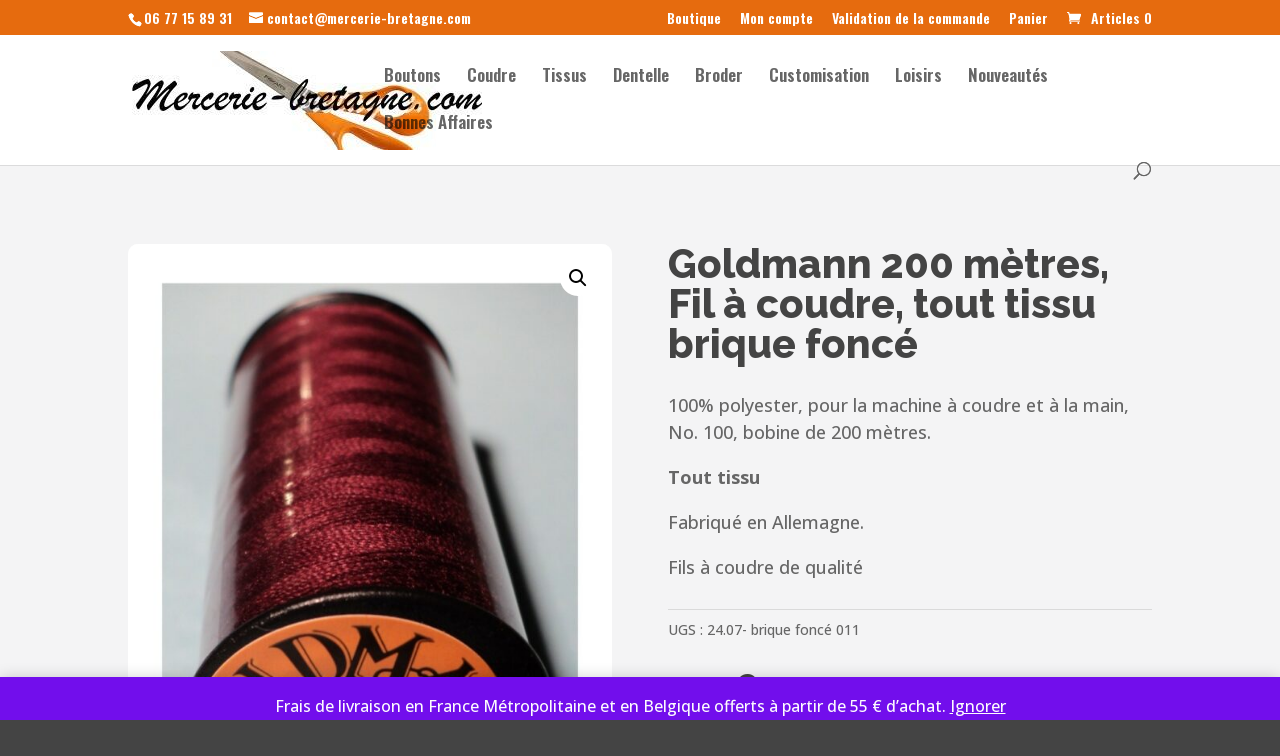

--- FILE ---
content_type: text/css
request_url: https://www.mercerie-bretagne.com/wp-content/themes/Divi_child/style.css?ver=4.27.5
body_size: 34
content:
/*
Theme Name: Divi_child
Description: Theme enfant de Mathilde
Author: My Press Web
Author URI: http://www.my-press.fr
Template: Divi
Version: 0.1.0
*/


